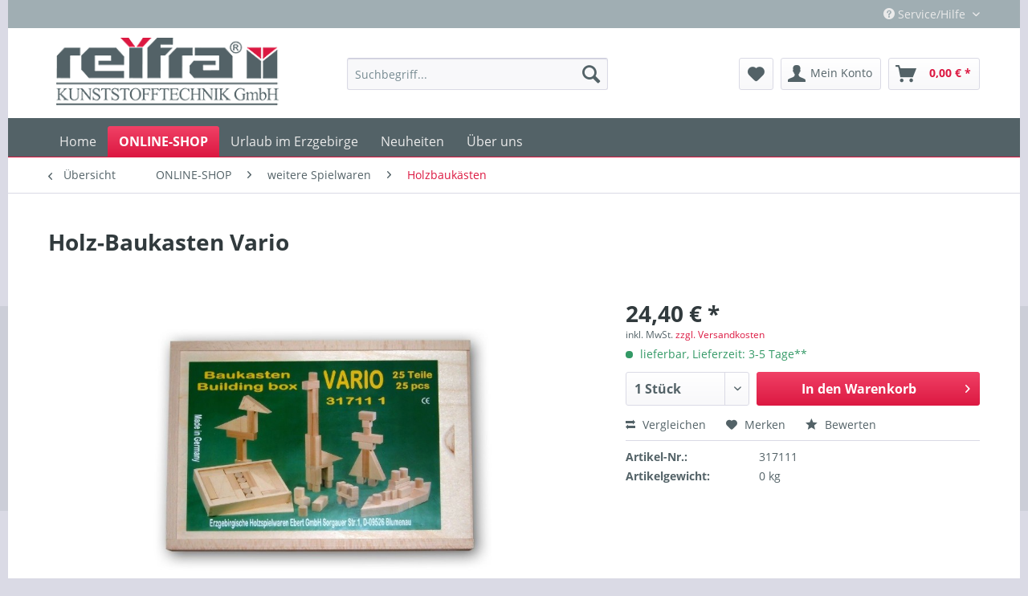

--- FILE ---
content_type: text/html; charset=UTF-8
request_url: https://www.reifra.de/online-shop/weitere-spielwaren/holzbaukaesten/2776/baukasten-vario?c=95
body_size: 67075
content:
<!DOCTYPE html>
<html class="no-js" lang="de" itemscope="itemscope" itemtype="http://schema.org/WebPage">
<head>
<script src="https://consenttool.haendlerbund.de/app.js?apiKey=a62c4b394b2272e22e90888a4ad99a8fb8378c810a332b8c&amp;domain=1f4215e&amp;lang=de_DE" referrerpolicy="origin"></script>
<meta charset="utf-8"><script>window.dataLayer = window.dataLayer || [];</script><script>window.dataLayer.push({"ecommerce":{"detail":{"actionField":{"list":"Holzbauk\u00e4sten"},"products":[{"name":"Holz-Baukasten Vario","id":"317111","price":24.399999999999999,"brand":"EBERT","category":"Holzbauk\u00e4sten","variant":""}]},"currencyCode":"EUR"},"google_tag_params":{"ecomm_pagetype":"product","ecomm_prodid":317111}});</script><!-- WbmTagManager -->
<script>
(function(w,d,s,l,i){w[l]=w[l]||[];w[l].push({'gtm.start':new Date().getTime(),event:'gtm.js'});var f=d.getElementsByTagName(s)[0],j=d.createElement(s),dl=l!='dataLayer'?'&l='+l:'';j.async=true;j.src='https://www.googletagmanager.com/gtm.js?id='+i+dl;f.parentNode.insertBefore(j,f);})(window,document,'script','dataLayer','GTM-57RVNWF');
</script>
<!-- End WbmTagManager -->
<meta name="author" content="" />
<meta name="robots" content="index,follow" />
<meta name="revisit-after" content="15 days" />
<meta name="keywords" content="Holzbausteine, Holzbausteine natur, Holzbaukasten, Holzbauklötze, Holzbauklötze natur, historische Holzbaukästen, Holzspielwaren Ebert, Holzspielwaren Erzgebirge, Babybausteine Holz, Ebert, Blumenau, Lehrmittel, homeschooling, zu Hause lernen, " />
<meta name="description" content="+++ viele Spielideen für Kinder +++ hier shoppen" />
<meta property="og:type" content="product" />
<meta property="og:site_name" content="reifra KUNSTSTOFFTECHNIK GmbH" />
<meta property="og:url" content="https://www.reifra.de/online-shop/weitere-spielwaren/holzbaukaesten/2776/baukasten-vario" />
<meta property="og:title" content="Holz-Baukasten Vario" />
<meta property="og:description" content="Baukasten Holzbausteine   Vario  &amp;nbsp;  28,5 x 20 x 4,5  &amp;nbsp;  Achtung! Nicht geeignet f&amp;#252;r Kinder unter 3 Jahren wegen verschluckbarer…" />
<meta property="og:image" content="https://www.reifra.de/media/image/07/23/34/317111_Holz-Baukasten_Vario_1.jpg" />
<meta property="product:brand" content="EBERT" />
<meta property="product:price" content="24,40" />
<meta property="product:product_link" content="https://www.reifra.de/online-shop/weitere-spielwaren/holzbaukaesten/2776/baukasten-vario" />
<meta name="twitter:card" content="product" />
<meta name="twitter:site" content="reifra KUNSTSTOFFTECHNIK GmbH" />
<meta name="twitter:title" content="Holz-Baukasten Vario" />
<meta name="twitter:description" content="Baukasten Holzbausteine   Vario  &amp;nbsp;  28,5 x 20 x 4,5  &amp;nbsp;  Achtung! Nicht geeignet f&amp;#252;r Kinder unter 3 Jahren wegen verschluckbarer…" />
<meta name="twitter:image" content="https://www.reifra.de/media/image/07/23/34/317111_Holz-Baukasten_Vario_1.jpg" />
<meta itemprop="copyrightHolder" content="reifra KUNSTSTOFFTECHNIK GmbH" />
<meta itemprop="copyrightYear" content="2014" />
<meta itemprop="isFamilyFriendly" content="True" />
<meta itemprop="image" content="https://www.reifra.de/media/image/d3/97/6b/shoplogo.png" />
<meta name="viewport" content="width=device-width, initial-scale=1.0, user-scalable=no">
<meta name="mobile-web-app-capable" content="yes">
<meta name="apple-mobile-web-app-title" content="reifra KUNSTSTOFFTECHNIK GmbH">
<meta name="apple-mobile-web-app-capable" content="yes">
<meta name="apple-mobile-web-app-status-bar-style" content="default">
<meta name="google-site-verification" content="4wJeRQPE6WV3TBAK2ZmpJ_SLVDMl5IcdBmqvVxUrPXM" />
<link rel="apple-touch-icon-precomposed" href="https://www.reifra.de/media/unknown/84/e7/1b/index.ico">
<link rel="shortcut icon" href="https://www.reifra.de/media/unknown/84/e7/1b/index.ico">
<meta name="msapplication-navbutton-color" content="#DC1841" />
<meta name="application-name" content="reifra KUNSTSTOFFTECHNIK GmbH" />
<meta name="msapplication-starturl" content="https://www.reifra.de/" />
<meta name="msapplication-window" content="width=1024;height=768" />
<meta name="msapplication-TileImage" content="/themes/Frontend/Responsive/frontend/_public/src/img/win-tile-image.png">
<meta name="msapplication-TileColor" content="#DC1841">
<meta name="theme-color" content="#DC1841" />
<link rel="canonical" href="https://www.reifra.de/online-shop/weitere-spielwaren/holzbaukaesten/2776/baukasten-vario" />
<title itemprop="name">
Holzbaukasten Blumenau für Kinder | reifra KUNSTSTOFFTECHNIK GmbH</title>
<link href="/web/cache/1738663430_35a2ac22a770078e1f7a67b238fb479b.css" media="all" rel="stylesheet" type="text/css" />
</head>
<body class="is--ctl-detail is--act-index" >
<div class="page-wrap">
<noscript class="noscript-main">
<div class="alert is--warning">
<div class="alert--icon">
<i class="icon--element icon--warning"></i>
</div>
<div class="alert--content">
Um reifra&#x20;KUNSTSTOFFTECHNIK&#x20;GmbH in vollem Umfang nutzen zu k&ouml;nnen, empfehlen wir Ihnen Javascript in Ihrem Browser zu aktiveren.
</div>
</div>
<!-- WbmTagManager (noscript) -->
<iframe src="https://www.googletagmanager.com/ns.html?id=GTM-57RVNWF"
        height="0" width="0" style="display:none;visibility:hidden"></iframe>
<!-- End WbmTagManager (noscript) --></noscript>
<header class="header-main">
<div class="top-bar">
<div class="container block-group">
<nav class="top-bar--navigation block" role="menubar">

    



    

<div class="navigation--entry entry--compare is--hidden" role="menuitem" aria-haspopup="true" data-drop-down-menu="true">
    

</div>
<div class="navigation--entry entry--service has--drop-down" role="menuitem" aria-haspopup="true" data-drop-down-menu="true">
<i class="icon--service"></i> Service/Hilfe
    

</div>
</nav>
</div>
</div>
<div class="container header--navigation">
<div class="logo-main block-group" role="banner">
<div class="logo--shop block">
<a class="logo--link" href="https://www.reifra.de/" title="reifra KUNSTSTOFFTECHNIK GmbH - zur Startseite wechseln">
<picture>
<source srcset="https://www.reifra.de/media/image/d3/97/6b/shoplogo.png" media="(min-width: 78.75em)">
<source srcset="https://www.reifra.de/media/image/d3/97/6b/shoplogo.png" media="(min-width: 64em)">
<source srcset="https://www.reifra.de/media/image/d3/97/6b/shoplogo.png" media="(min-width: 48em)">
<img srcset="https://www.reifra.de/media/image/d3/97/6b/shoplogo.png" alt="reifra KUNSTSTOFFTECHNIK GmbH - zur Startseite wechseln" />
</picture>
</a>
</div>
</div>
<nav class="shop--navigation block-group">
<ul class="navigation--list block-group" role="menubar">
<li class="navigation--entry entry--menu-left" role="menuitem">
<a class="entry--link entry--trigger btn is--icon-left" href="#offcanvas--left" data-offcanvas="true" data-offCanvasSelector=".sidebar-main">
<i class="icon--menu"></i> Menü
</a>
</li>
<li class="navigation--entry entry--search" role="menuitem" data-search="true" aria-haspopup="true" data-minLength="3">
<a class="btn entry--link entry--trigger" href="#show-hide--search" title="Suche anzeigen / schließen">
<i class="icon--search"></i>
<span class="search--display">Suchen</span>
</a>
<form action="/search" method="get" class="main-search--form">
<input type="search" name="sSearch" class="main-search--field" autocomplete="off" autocapitalize="off" placeholder="Suchbegriff..." maxlength="30" />
<button type="submit" class="main-search--button">
<i class="icon--search"></i>
<span class="main-search--text">Suchen</span>
</button>
<div class="form--ajax-loader">&nbsp;</div>
</form>
<div class="main-search--results"></div>
</li>

    <li class="navigation--entry entry--notepad" role="menuitem">
        
        <a href="https://www.reifra.de/note" title="Merkzettel" class="btn">
            <i class="icon--heart"></i>
                    </a>
    </li>




    <li class="navigation--entry entry--account"
        role="menuitem"
        data-offcanvas="true"
        data-offCanvasSelector=".account--dropdown-navigation">
        
            <a href="https://www.reifra.de/account"
               title="Mein Konto"
               class="btn is--icon-left entry--link account--link">
                <i class="icon--account"></i>
                                    <span class="account--display">
                        Mein Konto
                    </span>
                            </a>
        

            </li>




    <li class="navigation--entry entry--cart" role="menuitem">
        
        <a class="btn is--icon-left cart--link" href="https://www.reifra.de/checkout/cart" title="Warenkorb">
            <span class="cart--display">
                                    Warenkorb
                            </span>

            <span class="badge is--primary is--minimal cart--quantity is--hidden">0</span>

            <i class="icon--basket"></i>

            <span class="cart--amount">
                0,00&nbsp;&euro; *
            </span>
        </a>
        <div class="ajax-loader">&nbsp;</div>
    </li>



</ul>
</nav>
<div class="container--ajax-cart" data-collapse-cart="true" data-displayMode="offcanvas"></div>
</div>
</header>
<nav class="navigation-main">
<div class="container" data-menu-scroller="true" data-listSelector=".navigation--list.container" data-viewPortSelector=".navigation--list-wrapper">
<div class="navigation--list-wrapper">
<ul class="navigation--list container" role="menubar" itemscope="itemscope" itemtype="http://schema.org/SiteNavigationElement">
<li class="navigation--entry is--home" role="menuitem"><a class="navigation--link is--first" href="https://www.reifra.de/" title="Home" itemprop="url"><span itemprop="name">Home</span></a></li><li class="navigation--entry is--active" role="menuitem"><a class="navigation--link is--active" href="https://www.reifra.de/online-shop/" title="ONLINE-SHOP" itemprop="url"><span itemprop="name">ONLINE-SHOP</span></a></li><li class="navigation--entry" role="menuitem"><a class="navigation--link" href="https://www.reifra.de/reifra-werksverkauf/" title="Urlaub im Erzgebirge" itemprop="url"><span itemprop="name">Urlaub im Erzgebirge</span></a></li><li class="navigation--entry" role="menuitem"><a class="navigation--link" href="https://www.reifra.de/neuheiten/" title="Neuheiten" itemprop="url"><span itemprop="name">Neuheiten</span></a></li><li class="navigation--entry" role="menuitem"><a class="navigation--link" href="https://www.reifra.de/ueber-uns/" title="Über uns" itemprop="url"><span itemprop="name">Über uns</span></a></li>            </ul>
</div>
</div>
</nav>
<section class="content-main container block-group">
<nav class="content--breadcrumb block">
<a class="breadcrumb--button breadcrumb--link" href="https://www.reifra.de/online-shop/weitere-spielwaren/holzbaukaesten/" title="Übersicht">
<i class="icon--arrow-left"></i>
<span class="breadcrumb--title">Übersicht</span>
</a>
<ul class="breadcrumb--list" role="menu" itemscope itemtype="http://schema.org/BreadcrumbList">
<li class="breadcrumb--entry" itemprop="itemListElement" itemscope itemtype="http://schema.org/ListItem">
<a class="breadcrumb--link" href="https://www.reifra.de/online-shop/" title="ONLINE-SHOP" itemprop="item">
<link itemprop="url" href="https://www.reifra.de/online-shop/" />
<span class="breadcrumb--title" itemprop="name">ONLINE-SHOP</span>
</a>
<meta itemprop="position" content="0" />
</li>
<li class="breadcrumb--separator">
<i class="icon--arrow-right"></i>
</li>
<li class="breadcrumb--entry" itemprop="itemListElement" itemscope itemtype="http://schema.org/ListItem">
<a class="breadcrumb--link" href="https://www.reifra.de/online-shop/weitere-spielwaren/" title="weitere Spielwaren" itemprop="item">
<link itemprop="url" href="https://www.reifra.de/online-shop/weitere-spielwaren/" />
<span class="breadcrumb--title" itemprop="name">weitere Spielwaren</span>
</a>
<meta itemprop="position" content="1" />
</li>
<li class="breadcrumb--separator">
<i class="icon--arrow-right"></i>
</li>
<li class="breadcrumb--entry is--active" itemprop="itemListElement" itemscope itemtype="http://schema.org/ListItem">
<a class="breadcrumb--link" href="https://www.reifra.de/online-shop/weitere-spielwaren/holzbaukaesten/" title="Holzbaukästen" itemprop="item">
<link itemprop="url" href="https://www.reifra.de/online-shop/weitere-spielwaren/holzbaukaesten/" />
<span class="breadcrumb--title" itemprop="name">Holzbaukästen</span>
</a>
<meta itemprop="position" content="2" />
</li>
</ul>
</nav>
<nav class="product--navigation">
<a href="#" class="navigation--link link--prev">
<div class="link--prev-button">
<span class="link--prev-inner">Zurück</span>
</div>
<div class="image--wrapper">
<div class="image--container"></div>
</div>
</a>
<a href="#" class="navigation--link link--next">
<div class="link--next-button">
<span class="link--next-inner">Vor</span>
</div>
<div class="image--wrapper">
<div class="image--container"></div>
</div>
</a>
</nav>
<div class="content-main--inner">
<div class="sidebar-main off-canvas">
<aside class="">
<div class="navigation--smartphone">
<ul class="navigation--list ">
<li class="navigation--entry entry--close-off-canvas">
<a href="#close-categories-menu" title="Menü schließen" class="navigation--link">
Menü schließen <i class="icon--arrow-right"></i>
</a>
</li>
</ul>
<div class="mobile--switches">

    



    

</div>
</div>
<div class="sidebar--categories-wrapper" data-subcategory-nav="true" data-mainCategoryId="52" data-categoryId="95" data-fetchUrl="/widgets/listing/getCategory/categoryId/95">
<div class="categories--headline navigation--headline">
Kategorien
</div>
<div class="sidebar--categories-navigation">
<ul class="sidebar--navigation categories--navigation navigation--list is--drop-down is--level0 is--rounded" role="menu">
<li class="navigation--entry is--active has--sub-categories has--sub-children" role="menuitem">
<a class="navigation--link is--active has--sub-categories link--go-forward" href="https://www.reifra.de/online-shop/" data-categoryId="30" data-fetchUrl="/widgets/listing/getCategory/categoryId/30" title="ONLINE-SHOP" >
ONLINE-SHOP
<span class="is--icon-right">
<i class="icon--arrow-right"></i>
</span>
</a>
<ul class="sidebar--navigation categories--navigation navigation--list is--level1 is--rounded" role="menu">
<li class="navigation--entry" role="menuitem">
<a class="navigation--link" href="https://www.reifra.de/online-shop/neuheiten/" data-categoryId="115" data-fetchUrl="/widgets/listing/getCategory/categoryId/115" title="NEUHEITEN" >
NEUHEITEN
</a>
</li>
<li class="navigation--entry" role="menuitem">
<a class="navigation--link" href="https://www.reifra.de/online-shop/sonderaktion/" data-categoryId="111" data-fetchUrl="/widgets/listing/getCategory/categoryId/111" title="SONDERAKTION-ABVERKAUF" >
SONDERAKTION-ABVERKAUF
</a>
</li>
<li class="navigation--entry has--sub-children" role="menuitem">
<a class="navigation--link link--go-forward" href="https://www.reifra.de/online-shop/spielwaren-aus-eigener-herstellung/" data-categoryId="82" data-fetchUrl="/widgets/listing/getCategory/categoryId/82" title="Spielwaren aus eigener Herstellung" >
Spielwaren aus eigener Herstellung
<span class="is--icon-right">
<i class="icon--arrow-right"></i>
</span>
</a>
</li>
<li class="navigation--entry has--sub-children" role="menuitem">
<a class="navigation--link link--go-forward" href="https://www.reifra.de/online-shop/spielwaren-aus-eigener-herstellung/modellbau/" data-categoryId="99" data-fetchUrl="/widgets/listing/getCategory/categoryId/99" title="Modellbau" >
Modellbau
<span class="is--icon-right">
<i class="icon--arrow-right"></i>
</span>
</a>
</li>
<li class="navigation--entry is--active has--sub-categories has--sub-children" role="menuitem">
<a class="navigation--link is--active has--sub-categories link--go-forward" href="https://www.reifra.de/online-shop/weitere-spielwaren/" data-categoryId="91" data-fetchUrl="/widgets/listing/getCategory/categoryId/91" title="weitere Spielwaren" >
weitere Spielwaren
<span class="is--icon-right">
<i class="icon--arrow-right"></i>
</span>
</a>
<ul class="sidebar--navigation categories--navigation navigation--list is--level2 navigation--level-high is--rounded" role="menu">
<li class="navigation--entry" role="menuitem">
<a class="navigation--link" href="https://www.reifra.de/online-shop/weitere-spielwaren/adlerschiessen-drachenschiessen-zubehoer/" data-categoryId="277" data-fetchUrl="/widgets/listing/getCategory/categoryId/277" title="Adlerschießen / Drachenschießen + Zubehör" >
Adlerschießen / Drachenschießen + Zubehör
</a>
</li>
<li class="navigation--entry" role="menuitem">
<a class="navigation--link" href="https://www.reifra.de/online-shop/weitere-spielwaren/bastelboxen/" data-categoryId="123" data-fetchUrl="/widgets/listing/getCategory/categoryId/123" title="Bastelboxen" >
Bastelboxen
</a>
</li>
<li class="navigation--entry has--sub-children" role="menuitem">
<a class="navigation--link link--go-forward" href="https://www.reifra.de/online-shop/weitere-spielwaren/bastelsets-aus-holz/" data-categoryId="101" data-fetchUrl="/widgets/listing/getCategory/categoryId/101" title="Bastelsets aus Holz" >
Bastelsets aus Holz
<span class="is--icon-right">
<i class="icon--arrow-right"></i>
</span>
</a>
</li>
<li class="navigation--entry" role="menuitem">
<a class="navigation--link" href="https://www.reifra.de/online-shop/weitere-spielwaren/baukaesten-aus-dem-schulbedarf/" data-categoryId="227" data-fetchUrl="/widgets/listing/getCategory/categoryId/227" title="Baukästen aus dem Schulbedarf" >
Baukästen aus dem Schulbedarf
</a>
</li>
<li class="navigation--entry" role="menuitem">
<a class="navigation--link" href="https://www.reifra.de/online-shop/weitere-spielwaren/experimentierkaesten/" data-categoryId="121" data-fetchUrl="/widgets/listing/getCategory/categoryId/121" title="Experimentierkästen" >
Experimentierkästen
</a>
</li>
<li class="navigation--entry is--active" role="menuitem">
<a class="navigation--link is--active" href="https://www.reifra.de/online-shop/weitere-spielwaren/holzbaukaesten/" data-categoryId="95" data-fetchUrl="/widgets/listing/getCategory/categoryId/95" title="Holzbaukästen" >
Holzbaukästen
</a>
</li>
<li class="navigation--entry" role="menuitem">
<a class="navigation--link" href="https://www.reifra.de/online-shop/weitere-spielwaren/holzlernspiele/" data-categoryId="117" data-fetchUrl="/widgets/listing/getCategory/categoryId/117" title="Holzlernspiele" >
Holzlernspiele
</a>
</li>
<li class="navigation--entry has--sub-children" role="menuitem">
<a class="navigation--link link--go-forward" href="https://www.reifra.de/online-shop/weitere-spielwaren/holzspielzeug/" data-categoryId="97" data-fetchUrl="/widgets/listing/getCategory/categoryId/97" title="Holzspielzeug" >
Holzspielzeug
<span class="is--icon-right">
<i class="icon--arrow-right"></i>
</span>
</a>
</li>
<li class="navigation--entry" role="menuitem">
<a class="navigation--link" href="https://www.reifra.de/online-shop/weitere-spielwaren/holzfahrzeuge/" data-categoryId="150" data-fetchUrl="/widgets/listing/getCategory/categoryId/150" title="Holzfahrzeuge" >
Holzfahrzeuge
</a>
</li>
<li class="navigation--entry" role="menuitem">
<a class="navigation--link" href="https://www.reifra.de/online-shop/weitere-spielwaren/kaufmannsladen/" data-categoryId="156" data-fetchUrl="/widgets/listing/getCategory/categoryId/156" title="Kaufmannsladen Erzi" >
Kaufmannsladen Erzi
</a>
</li>
<li class="navigation--entry" role="menuitem">
<a class="navigation--link" href="https://www.reifra.de/online-shop/weitere-spielwaren/kellner-steckfiguren/" data-categoryId="231" data-fetchUrl="/widgets/listing/getCategory/categoryId/231" title="Kellner Steckfiguren" >
Kellner Steckfiguren
</a>
</li>
<li class="navigation--entry has--sub-children" role="menuitem">
<a class="navigation--link link--go-forward" href="https://www.reifra.de/online-shop/weitere-spielwaren/metallbaukaesten/" data-categoryId="92" data-fetchUrl="/widgets/listing/getCategory/categoryId/92" title="Metallbaukästen Eitech" >
Metallbaukästen Eitech
<span class="is--icon-right">
<i class="icon--arrow-right"></i>
</span>
</a>
</li>
<li class="navigation--entry" role="menuitem">
<a class="navigation--link" href="https://www.reifra.de/online-shop/weitere-spielwaren/puppen/" data-categoryId="105" data-fetchUrl="/widgets/listing/getCategory/categoryId/105" title="Puppen" >
Puppen
</a>
</li>
<li class="navigation--entry" role="menuitem">
<a class="navigation--link" href="https://www.reifra.de/online-shop/weitere-spielwaren/puppenstube/" data-categoryId="244" data-fetchUrl="/widgets/listing/getCategory/categoryId/244" title="Puppenstube" >
Puppenstube
</a>
</li>
<li class="navigation--entry" role="menuitem">
<a class="navigation--link" href="https://www.reifra.de/online-shop/weitere-spielwaren/sandbilder/" data-categoryId="127" data-fetchUrl="/widgets/listing/getCategory/categoryId/127" title="Sandbilder Kisabi" >
Sandbilder Kisabi
</a>
</li>
<li class="navigation--entry" role="menuitem">
<a class="navigation--link" href="https://www.reifra.de/online-shop/weitere-spielwaren/sandspielzeug/" data-categoryId="151" data-fetchUrl="/widgets/listing/getCategory/categoryId/151" title="Sandspielzeug" >
Sandspielzeug
</a>
</li>
<li class="navigation--entry has--sub-children" role="menuitem">
<a class="navigation--link link--go-forward" href="https://www.reifra.de/online-shop/weitere-spielwaren/spiele/" data-categoryId="122" data-fetchUrl="/widgets/listing/getCategory/categoryId/122" title="Spiele" >
Spiele
<span class="is--icon-right">
<i class="icon--arrow-right"></i>
</span>
</a>
</li>
<li class="navigation--entry" role="menuitem">
<a class="navigation--link" href="https://www.reifra.de/online-shop/weitere-spielwaren/spielkarten/" data-categoryId="98" data-fetchUrl="/widgets/listing/getCategory/categoryId/98" title="Spielkarten" >
Spielkarten
</a>
</li>
<li class="navigation--entry has--sub-children" role="menuitem">
<a class="navigation--link link--go-forward" href="https://www.reifra.de/online-shop/weitere-spielwaren/steinbaukaesten/" data-categoryId="93" data-fetchUrl="/widgets/listing/getCategory/categoryId/93" title="Steinbaukästen Teifoc" >
Steinbaukästen Teifoc
<span class="is--icon-right">
<i class="icon--arrow-right"></i>
</span>
</a>
</li>
<li class="navigation--entry" role="menuitem">
<a class="navigation--link" href="https://www.reifra.de/cat/index/sCategory/319" data-categoryId="319" data-fetchUrl="/widgets/listing/getCategory/categoryId/319" title="Blechspielwaren" >
Blechspielwaren
</a>
</li>
<li class="navigation--entry" role="menuitem">
<a class="navigation--link" href="https://www.reifra.de/online-shop/weitere-spielwaren/volk-s-baukasten/" data-categoryId="138" data-fetchUrl="/widgets/listing/getCategory/categoryId/138" title="volk´s baukasten" >
volk´s baukasten
</a>
</li>
<li class="navigation--entry" role="menuitem">
<a class="navigation--link" href="https://www.reifra.de/cat/index/sCategory/322" data-categoryId="322" data-fetchUrl="/widgets/listing/getCategory/categoryId/322" title="Pustefix-Seifenblasen" >
Pustefix-Seifenblasen
</a>
</li>
<li class="navigation--entry" role="menuitem">
<a class="navigation--link" href="https://www.reifra.de/cat/index/sCategory/325" data-categoryId="325" data-fetchUrl="/widgets/listing/getCategory/categoryId/325" title="Schlitten" >
Schlitten
</a>
</li>
</ul>
</li>
<li class="navigation--entry has--sub-children" role="menuitem">
<a class="navigation--link link--go-forward" href="https://www.reifra.de/online-shop/haushaltswaren-der-marke-sonja-plastic/" data-categoryId="84" data-fetchUrl="/widgets/listing/getCategory/categoryId/84" title="Haushaltswaren der Marke Sonja PLASTIC" >
Haushaltswaren der Marke Sonja PLASTIC
<span class="is--icon-right">
<i class="icon--arrow-right"></i>
</span>
</a>
</li>
<li class="navigation--entry has--sub-children" role="menuitem">
<a class="navigation--link link--go-forward" href="https://www.reifra.de/online-shop/weitere-haushaltswaren/" data-categoryId="89" data-fetchUrl="/widgets/listing/getCategory/categoryId/89" title="weitere Haushaltswaren" >
weitere Haushaltswaren
<span class="is--icon-right">
<i class="icon--arrow-right"></i>
</span>
</a>
</li>
<li class="navigation--entry has--sub-children" role="menuitem">
<a class="navigation--link link--go-forward" href="https://www.reifra.de/online-shop/lebensmittel/" data-categoryId="118" data-fetchUrl="/widgets/listing/getCategory/categoryId/118" title="Lebensmittel" >
Lebensmittel
<span class="is--icon-right">
<i class="icon--arrow-right"></i>
</span>
</a>
</li>
<li class="navigation--entry has--sub-children" role="menuitem">
<a class="navigation--link link--go-forward" href="https://www.reifra.de/online-shop/drogerie/" data-categoryId="144" data-fetchUrl="/widgets/listing/getCategory/categoryId/144" title="Drogerie" >
Drogerie
<span class="is--icon-right">
<i class="icon--arrow-right"></i>
</span>
</a>
</li>
<li class="navigation--entry" role="menuitem">
<a class="navigation--link" href="https://www.reifra.de/online-shop/modeschmuck-zum-selbstgestalten/" data-categoryId="90" data-fetchUrl="/widgets/listing/getCategory/categoryId/90" title="Modeschmuck zum Selbstgestalten reifra" >
Modeschmuck zum Selbstgestalten reifra
</a>
</li>
<li class="navigation--entry has--sub-children" role="menuitem">
<a class="navigation--link link--go-forward" href="https://www.reifra.de/online-shop/dekorationsartikel-aus-holz/" data-categoryId="45" data-fetchUrl="/widgets/listing/getCategory/categoryId/45" title="Dekorationsartikel aus Holz" >
Dekorationsartikel aus Holz
<span class="is--icon-right">
<i class="icon--arrow-right"></i>
</span>
</a>
</li>
<li class="navigation--entry has--sub-children" role="menuitem">
<a class="navigation--link link--go-forward" href="https://www.reifra.de/online-shop/historische-dekorationsartikel-aus-pappe-papier/" data-categoryId="102" data-fetchUrl="/widgets/listing/getCategory/categoryId/102" title="historische Dekorationsartikel aus Pappe &amp; Papier" >
historische Dekorationsartikel aus Pappe & Papier
<span class="is--icon-right">
<i class="icon--arrow-right"></i>
</span>
</a>
</li>
<li class="navigation--entry has--sub-children" role="menuitem">
<a class="navigation--link link--go-forward" href="https://www.reifra.de/cat/index/sCategory/288" data-categoryId="288" data-fetchUrl="/widgets/listing/getCategory/categoryId/288" title="Dekoartikel" >
Dekoartikel
<span class="is--icon-right">
<i class="icon--arrow-right"></i>
</span>
</a>
</li>
<li class="navigation--entry" role="menuitem">
<a class="navigation--link" href="https://www.reifra.de/cat/index/sCategory/385" data-categoryId="385" data-fetchUrl="/widgets/listing/getCategory/categoryId/385" title="Deko Garten" >
Deko Garten
</a>
</li>
<li class="navigation--entry" role="menuitem">
<a class="navigation--link" href="https://www.reifra.de/cat/index/sCategory/393" data-categoryId="393" data-fetchUrl="/widgets/listing/getCategory/categoryId/393" title="Wilhelm Schweizer Zinnfiguren" >
Wilhelm Schweizer Zinnfiguren
</a>
</li>
<li class="navigation--entry has--sub-children" role="menuitem">
<a class="navigation--link link--go-forward" href="https://www.reifra.de/cat/index/sCategory/333" data-categoryId="333" data-fetchUrl="/widgets/listing/getCategory/categoryId/333" title="DVDs der UAP Video GmbH Leipzig" >
DVDs der UAP Video GmbH Leipzig
<span class="is--icon-right">
<i class="icon--arrow-right"></i>
</span>
</a>
</li>
<li class="navigation--entry has--sub-children" role="menuitem">
<a class="navigation--link link--go-forward" href="https://www.reifra.de/cat/index/sCategory/386" data-categoryId="386" data-fetchUrl="/widgets/listing/getCategory/categoryId/386" title="Alpha Eisenbahn Filme" >
Alpha Eisenbahn Filme
<span class="is--icon-right">
<i class="icon--arrow-right"></i>
</span>
</a>
</li>
<li class="navigation--entry" role="menuitem">
<a class="navigation--link" href="https://www.reifra.de/cat/index/sCategory/327" data-categoryId="327" data-fetchUrl="/widgets/listing/getCategory/categoryId/327" title="DDR Märchenfilme" >
DDR Märchenfilme
</a>
</li>
<li class="navigation--entry" role="menuitem">
<a class="navigation--link" href="https://www.reifra.de/cat/index/sCategory/368" data-categoryId="368" data-fetchUrl="/widgets/listing/getCategory/categoryId/368" title="russische Märchenfilme" >
russische Märchenfilme
</a>
</li>
<li class="navigation--entry" role="menuitem">
<a class="navigation--link" href="https://www.reifra.de/cat/index/sCategory/373" data-categoryId="373" data-fetchUrl="/widgets/listing/getCategory/categoryId/373" title="alte Russische Filme" >
alte Russische Filme
</a>
</li>
<li class="navigation--entry has--sub-children" role="menuitem">
<a class="navigation--link link--go-forward" href="https://www.reifra.de/online-shop/dvd-s-ddr-film-und-fernsehproduktionen/" data-categoryId="88" data-fetchUrl="/widgets/listing/getCategory/categoryId/88" title="DDR-Film- und Fernsehproduktionen" >
DDR-Film- und Fernsehproduktionen
<span class="is--icon-right">
<i class="icon--arrow-right"></i>
</span>
</a>
</li>
<li class="navigation--entry" role="menuitem">
<a class="navigation--link" href="https://www.reifra.de/cat/index/sCategory/321" data-categoryId="321" data-fetchUrl="/widgets/listing/getCategory/categoryId/321" title="Kultfilme" >
Kultfilme
</a>
</li>
<li class="navigation--entry" role="menuitem">
<a class="navigation--link" href="https://www.reifra.de/cat/index/sCategory/375" data-categoryId="375" data-fetchUrl="/widgets/listing/getCategory/categoryId/375" title="FSK18 - Erotik" >
FSK18 - Erotik
</a>
</li>
<li class="navigation--entry" role="menuitem">
<a class="navigation--link" href="https://www.reifra.de/online-shop/buecher/witze-humor/" data-categoryId="284" data-fetchUrl="/widgets/listing/getCategory/categoryId/284" title="Witze &amp; Humor" >
Witze & Humor
</a>
</li>
<li class="navigation--entry has--sub-children" role="menuitem">
<a class="navigation--link link--go-forward" href="https://www.reifra.de/online-shop/cd-s/" data-categoryId="104" data-fetchUrl="/widgets/listing/getCategory/categoryId/104" title="Musik CD`s" >
Musik CD`s
<span class="is--icon-right">
<i class="icon--arrow-right"></i>
</span>
</a>
</li>
<li class="navigation--entry has--sub-children" role="menuitem">
<a class="navigation--link link--go-forward" href="https://www.reifra.de/online-shop/buecher/" data-categoryId="154" data-fetchUrl="/widgets/listing/getCategory/categoryId/154" title="Bücher" >
Bücher
<span class="is--icon-right">
<i class="icon--arrow-right"></i>
</span>
</a>
</li>
<li class="navigation--entry" role="menuitem">
<a class="navigation--link" href="https://www.reifra.de/cat/index/sCategory/372" data-categoryId="372" data-fetchUrl="/widgets/listing/getCategory/categoryId/372" title="Zipfelhaus Blütenbilder Christiane Schlüssel" >
Zipfelhaus Blütenbilder Christiane Schlüssel
</a>
</li>
<li class="navigation--entry has--sub-children" role="menuitem">
<a class="navigation--link link--go-forward" href="https://www.reifra.de/cat/index/sCategory/293" data-categoryId="293" data-fetchUrl="/widgets/listing/getCategory/categoryId/293" title="Kinderbücher" >
Kinderbücher
<span class="is--icon-right">
<i class="icon--arrow-right"></i>
</span>
</a>
</li>
<li class="navigation--entry" role="menuitem">
<a class="navigation--link" href="https://www.reifra.de/cat/index/sCategory/305" data-categoryId="305" data-fetchUrl="/widgets/listing/getCategory/categoryId/305" title="Postkarten / Freundschaftsbücher für Kinder" >
Postkarten / Freundschaftsbücher für Kinder
</a>
</li>
<li class="navigation--entry" role="menuitem">
<a class="navigation--link" href="https://www.reifra.de/cat/index/sCategory/384" data-categoryId="384" data-fetchUrl="/widgets/listing/getCategory/categoryId/384" title="Schreibtischunterlagen Made in Germany" >
Schreibtischunterlagen Made in Germany
</a>
</li>
<li class="navigation--entry" role="menuitem">
<a class="navigation--link" href="https://www.reifra.de/cat/index/sCategory/374" data-categoryId="374" data-fetchUrl="/widgets/listing/getCategory/categoryId/374" title="Aufkleber fürs Fahrrad" >
Aufkleber fürs Fahrrad
</a>
</li>
<li class="navigation--entry has--sub-children" role="menuitem">
<a class="navigation--link link--go-forward" href="https://www.reifra.de/online-shop/quedlinburger-saatgut/" data-categoryId="135" data-fetchUrl="/widgets/listing/getCategory/categoryId/135" title="Quedlinburger Saatgut" >
Quedlinburger Saatgut
<span class="is--icon-right">
<i class="icon--arrow-right"></i>
</span>
</a>
</li>
<li class="navigation--entry has--sub-children" role="menuitem">
<a class="navigation--link link--go-forward" href="https://www.reifra.de/cat/index/sCategory/332" data-categoryId="332" data-fetchUrl="/widgets/listing/getCategory/categoryId/332" title="ESDA ERGORA Strumpfhosen/Socken RESTPOSTEN" >
ESDA ERGORA Strumpfhosen/Socken RESTPOSTEN
<span class="is--icon-right">
<i class="icon--arrow-right"></i>
</span>
</a>
</li>
<li class="navigation--entry" role="menuitem">
<a class="navigation--link" href="https://www.reifra.de/cat/index/sCategory/320" data-categoryId="320" data-fetchUrl="/widgets/listing/getCategory/categoryId/320" title="Baby-Ausstattung" >
Baby-Ausstattung
</a>
</li>
</ul>
</li>
<li class="navigation--entry" role="menuitem">
<a class="navigation--link" href="https://www.reifra.de/reifra-werksverkauf/" data-categoryId="28" data-fetchUrl="/widgets/listing/getCategory/categoryId/28" title="Urlaub im Erzgebirge" >
Urlaub im Erzgebirge
</a>
</li>
<li class="navigation--entry" role="menuitem">
<a class="navigation--link" href="https://www.reifra.de/neuheiten/" data-categoryId="51" data-fetchUrl="/widgets/listing/getCategory/categoryId/51" title="Neuheiten" >
Neuheiten
</a>
</li>
<li class="navigation--entry" role="menuitem">
<a class="navigation--link" href="https://www.reifra.de/ueber-uns/" data-categoryId="27" data-fetchUrl="/widgets/listing/getCategory/categoryId/27" title="Über uns" >
Über uns
</a>
</li>
</ul>
</div>
<div id="sslLogo">
<div class="inner_container">
<a><img src="https://www.reifra.de/media/image/80/7a/ce/ssl.png" /></a>
</div>
</div>
<div id="facebookLogo">
<div class="inner_container">
<a href="https://www.facebook.com/pages/Reifra-Werksverkauf/341316072640275" target="_blank" title="Folgen Sie uns auf Facebook" rel="nofollow noopener"><img src="/media/image/d3/47/7e/facebook53eb20a90c04f.png" /></a>
</div>
</div>
<div id="shippingfree">
<div class="inner_container">
<a><img src="/media/image/versandkostenfrei.png" /></a>
</div>
</div>
<div class="paypal-sidebar panel">
<div class="panel--body">
<a onclick="window.open(this.href, 'olcwhatispaypal','toolbar=no, location=no, directories=no, status=no, menubar=no, scrollbars=yes, resizable=yes, width=400, height=500'); return false;" href="https://www.paypal.com/de/cgi-bin/webscr?cmd=xpt/cps/popup/OLCWhatIsPayPal-outside" title="Wir akzeptieren PayPal" target="_blank" rel="nofollow noopener">
<img class="paypal-sidebar--logo" src="/engine/Shopware/Plugins/Default/Frontend/SwagPaymentPaypal/Views/responsive/frontend/_public/src/img/paypal-logo.png" alt="PayPal Logo"/>
</a>
</div>
</div>
</div>
</aside>
<aside class="hbbadge ">
<script type="text/javascript">
var sa_protocol = (("https:" == document.location.protocol) ? "https://" : "http://");
document.write(unescape("%3Cscript src='" + sa_protocol + "apps.shopauskunft.de/seal/ff0cbf2b1629401a8d2568daae8f597d.js' type='text/javascript'%3E%3C/script%3E"));
</script>
</aside>
</div>
<div class="content--wrapper">
<div class="content product--details" itemscope itemtype="http://schema.org/Product" data-product-navigation="/widgets/listing/productNavigation" data-category-id="95" data-main-ordernumber="317111" data-ajax-wishlist="true" data-compare-ajax="true" data-ajax-variants-container="true">
<header class="product--header">
<div class="product--info">
<h1 class="product--title" itemprop="name">
Holz-Baukasten Vario
</h1>
<meta itemprop="gtin13" content="4024808317111"/>
<div class="product--rating-container">
<a href="#product--publish-comment" class="product--rating-link" rel="nofollow" title="Bewertung abgeben">
<span class="product--rating">
</span>
</a>
</div>
</div>
</header>
<div class="product--detail-upper block-group">
<div class="product--image-container image-slider product--image-zoom" data-image-slider="true" data-image-gallery="true" data-maxZoom="0" data-thumbnails=".image--thumbnails" >
<div class="image-slider--container no--thumbnails">
<div class="image-slider--slide">
<div class="image--box image-slider--item">
<span class="image--element" data-img-large="https://www.reifra.de/media/image/72/71/f0/317111_Holz-Baukasten_Vario_1_1280x1280.jpg" data-img-small="https://www.reifra.de/media/image/5b/4e/97/317111_Holz-Baukasten_Vario_1_200x200.jpg" data-img-original="https://www.reifra.de/media/image/07/23/34/317111_Holz-Baukasten_Vario_1.jpg" data-alt="Holz-Baukasten Vario">
<span class="image--media">
<img srcset="https://www.reifra.de/media/image/46/bd/82/317111_Holz-Baukasten_Vario_1_600x600.jpg, https://www.reifra.de/media/image/59/56/3f/317111_Holz-Baukasten_Vario_1_600x600@2x.jpg 2x" src="https://www.reifra.de/media/image/46/bd/82/317111_Holz-Baukasten_Vario_1_600x600.jpg" alt="Holz-Baukasten Vario" itemprop="image" />
</span>
</span>
</div>
</div>
</div>
</div>
<div class="product--buybox block">
<meta itemprop="brand" content="EBERT"/>
<div itemprop="offers" itemscope itemtype="http://schema.org/Offer" class="buybox--inner">
<meta itemprop="priceCurrency" content="EUR"/>
<meta itemprop="url" content="https://www.reifra.de/online-shop/weitere-spielwaren/holzbaukaesten/2776/baukasten-vario"/>
<div class="product--price price--default">
<span class="price--content content--default">
<meta itemprop="price" content="24.40">
24,40&nbsp;&euro; *
</span>
</div>
<p class="product--tax" data-content="" data-modalbox="true" data-targetSelector="a" data-mode="ajax">
inkl. MwSt. <a title="Versandkosten" href="https://www.reifra.de/preise-zahlungsbedingungen-versandkosten-r-uuml-cksendekosten" style="text-decoration:underline">zzgl. Versandkosten</a>
</p>
<div class="product--delivery">
<link itemprop="availability" href="http://schema.org/InStock" />
<p class="delivery--information">
<span class="delivery--text delivery--text-available">
<i class="delivery--status-icon delivery--status-available"></i>
lieferbar, Lieferzeit: 3-5 Tage**
</span>
</p>
</div>
<div class="product--configurator">
</div>
<form name="sAddToBasket" method="post" action="https://www.reifra.de/checkout/addArticle" class="buybox--form" data-add-article="true" data-eventName="submit" data-showModal="false" data-addArticleUrl="https://www.reifra.de/checkout/ajaxAddArticleCart">
<input type="hidden" name="sActionIdentifier" value=""/>
<input type="hidden" name="sAddAccessories" id="sAddAccessories" value=""/>
<input type="hidden" name="sAdd" value="317111"/>
<div class="buybox--button-container block-group">
<div class="buybox--quantity block">
<div class="select-field">
<select id="sQuantity" name="sQuantity" class="quantity--select">
<option value="1">1 Stück</option>
<option value="2">2 Stück</option>
<option value="3">3 Stück</option>
<option value="4">4 Stück</option>
<option value="5">5 Stück</option>
<option value="6">6 Stück</option>
</select>
</div>
</div>
<button class="buybox--button block btn is--primary is--icon-right is--center is--large" name="In den Warenkorb">
<span class="buy-btn--cart-add">In den</span> <span class="buy-btn--cart-text">Warenkorb</span> <i class="icon--arrow-right"></i>
</button>
</div>
</form>
<nav class="product--actions">
<form action="https://www.reifra.de/compare/add_article/articleID/2776" method="post" class="action--form">
<button type="submit" data-product-compare-add="true" title="Vergleichen" class="action--link action--compare">
<i class="icon--compare"></i> Vergleichen
</button>
</form>
<form action="https://www.reifra.de/note/add/ordernumber/317111" method="post" class="action--form">
<button type="submit" class="action--link link--notepad" title="Auf den Merkzettel" data-ajaxUrl="https://www.reifra.de/note/ajaxAdd/ordernumber/317111" data-text="Gemerkt">
<i class="icon--heart"></i> <span class="action--text">Merken</span>
</button>
</form>
<a href="#content--product-reviews" data-show-tab="true" class="action--link link--publish-comment" rel="nofollow" title="Bewertung abgeben">
<i class="icon--star"></i> Bewerten
</a>
</nav>
</div>
<ul class="product--base-info list--unstyled">
<li class="base-info--entry entry--sku">
<strong class="entry--label">
Artikel-Nr.:
</strong>
<meta itemprop="productID" content="2791"/>
<span class="entry--content" itemprop="sku">
317111
</span>
</li>
<li class="base-info--entry entry--weight">
<strong class="entry--label">
Artikelgewicht:
</strong>
<meta itemprop="productID" content="2791"/>
<span class="entry--content" itemprop="sku">
0 kg
</span>
</li>
</ul>
</div>
</div>
<div class="tab-menu--product">
<div class="tab--navigation">
<a href="#" class="tab--link" title="Beschreibung" data-tabName="description">Beschreibung</a>
<a href="#" class="tab--link" title="Bewertungen" data-tabName="rating">
Bewertungen
<span class="product--rating-count">0</span>
</a>
</div>
<div class="tab--container-list">
<div class="tab--container">
<div class="tab--header">
<a href="#" class="tab--title" title="Beschreibung">Beschreibung</a>
</div>
<div class="tab--preview">
Baukasten Holzbausteine   Vario  &nbsp;  28,5 x 20 x 4,5  &nbsp;  Achtung! Nicht geeignet...<a href="#" class="tab--link" title=" mehr"> mehr</a>
</div>
<div class="tab--content">
<div class="buttons--off-canvas">
<a href="#" title="Menü schließen" class="close--off-canvas">
<i class="icon--arrow-left"></i>
Menü schließen
</a>
</div>
<div class="content--description">
<div class="content--title">
Produktinformationen "Holz-Baukasten Vario"
</div>
<div class="product--description" itemprop="description">
<div style="text-indent:0.0px;">Baukasten Holzbausteine </div><div style="text-indent:0.0px;">Vario</div><div style="text-indent:0.0px;">&nbsp;</div><div style="text-indent:0.0px;">28,5 x 20 x 4,5</div><div style="text-indent:0.0px;">&nbsp;</div><div style="text-indent:0.0px;">Achtung! Nicht geeignet f&#252;r Kinder unter 3 Jahren wegen verschluckbarer Kleinteile, Erstickungsgefahr. </div><div style="text-indent:0.0px;">&nbsp;</div><div style="text-indent:0.0px;">Made in Germany</div><div style="text-indent:0.0px;">Blumenauer Holzbauk&#228;sten - Tradition seit 1860</div><div style="text-indent:0.0px;">&nbsp;</div><div style="text-indent:0.0px;">Hersteller:</div><div style="text-indent:0.0px;">Erzgebirgische Holzspielwaren Ebert GmbH </div><div style="text-indent:0.0px;">Sorgauer Stra&#223;e 1</div><div style="text-indent:0.0px;">09526 Olbernhau</div><div style="text-indent:0.0px;">Telefon: 037360 75058 </div><div style="text-indent:0.0px;">&nbsp;E-Mail: info@holzspiel-ebert.de &nbsp;</div><div style="text-indent:0.0px;">&nbsp;</div><div style="text-indent:0.0px;"></div>
</div>
<div class="content--title">
Weiterführende Links zu "Holz-Baukasten Vario"
</div>
<ul class="content--list list--unstyled">
<li class="list--entry">
<a href="https://www.reifra.de/support/index/sFid/16/sInquiry/detail/sOrdernumber/317111" rel="nofollow" class="content--link link--contact" title="Fragen zum Artikel?">
<i class="icon--arrow-right"></i> Fragen zum Artikel?
</a>
</li>
<li class="list--entry">
<a href="https://www.reifra.de/listing/manufacturer/sSupplier/60" target="_parent" class="content--link link--supplier" title="Weitere Artikel von EBERT">
<i class="icon--arrow-right"></i> Weitere Artikel von EBERT
</a>
</li>
</ul>
</div>
</div>
</div>
<div class="tab--container">
<div class="tab--header">
<a href="#" class="tab--title" title="Bewertungen">Bewertungen</a>
<span class="product--rating-count">0</span>
</div>
<div class="tab--preview">
Bewertungen lesen, schreiben und diskutieren...<a href="#" class="tab--link" title=" mehr"> mehr</a>
</div>
<div id="tab--product-comment" class="tab--content">
<div class="buttons--off-canvas">
<a href="#" title="Menü schließen" class="close--off-canvas">
<i class="icon--arrow-left"></i>
Menü schließen
</a>
</div>
<div class="content--product-reviews" id="detail--product-reviews">
<div class="content--title">
Kundenbewertungen für "Holz-Baukasten Vario"
</div>
<div class="review--form-container">
<div id="product--publish-comment" class="content--title">
Bewertung schreiben
</div>
<div class="alert is--warning is--rounded">
<div class="alert--icon">
<i class="icon--element icon--warning"></i>
</div>
<div class="alert--content">
Bewertungen werden nach Überprüfung freigeschaltet.
</div>
</div>
<form method="post" action="https://www.reifra.de/online-shop/weitere-spielwaren/holzbaukaesten/2776/baukasten-vario?action=rating&amp;c=95#detail--product-reviews" class="content--form review--form">
<input name="sVoteName" type="text" value="" class="review--field" placeholder="Ihr Name" />
<input name="sVoteMail" type="email" value="" class="review--field" placeholder="Ihre E-Mail-Adresse*" required="required" aria-required="true" />
<input name="sVoteSummary" type="text" value="" id="sVoteSummary" class="review--field" placeholder="Zusammenfassung*" required="required" aria-required="true" />
<div class="field--select review--field select-field">
<select name="sVoteStars">
<option value="10">10 sehr gut</option>
<option value="9">9</option>
<option value="8">8</option>
<option value="7">7</option>
<option value="6">6</option>
<option value="5">5</option>
<option value="4">4</option>
<option value="3">3</option>
<option value="2">2</option>
<option value="1">1 sehr schlecht</option>
</select>
</div>
<textarea name="sVoteComment" placeholder="Ihre Meinung" cols="3" rows="2" class="review--field"></textarea>
<div class="panel--body is--wide">
<div class="captcha--placeholder" data-captcha="true" data-src="/widgets/Captcha/getCaptchaByName/captchaName/default" data-errorMessage="Bitte füllen Sie das Captcha-Feld korrekt aus." data-hasError="true">
</div>
<input type="hidden" name="captchaName" value="default" />
</div>
<p class="review--notice">
Die mit einem * markierten Felder sind Pflichtfelder.
</p>
<p class="privacy-information">
<input name="privacy-checkbox" type="checkbox" id="privacy-checkbox" required="required" aria-required="true" value="1" class="is--required" />
<label for="privacy-checkbox">
Ich habe die <a title="Datenschutzbestimmungen" href="https://www.reifra.de/datenschutz" target="_blank">Datenschutzbestimmungen</a> zur Kenntnis genommen.
</label>
</p>
<p>
<input name="comment-checkbox" type="checkbox" id="commentcheckbox" required="required" aria-required="true" value="1" class="chkbox is--required" />
<label for="commentcheckbox" class="chklabel">Ich willige ein, dass meine Daten entsprechend der <a title="Datenschutzerklärung" href="/datenschutz">Datenschutzerklärung</a> verarbeitet werden. Meine Einwilligung kann ich jederzeit widerrufen.</label>
</p>
<div class="review--actions">
<button type="submit" class="btn is--primary" name="Submit">
Speichern
</button>
</div>
</form>
</div>
</div>
</div>
</div>
</div>
</div>
<div class="tab-menu--cross-selling" data-scrollable="true">
<div class="tab--navigation">
<a href="#content--similar-products" title="Ähnliche Artikel" class="tab--link">Ähnliche Artikel</a>
<a href="#content--also-bought" title="Kunden kauften auch" class="tab--link">Kunden kauften auch</a>
<a href="#content--customer-viewed" title="Kunden haben sich ebenfalls angesehen" class="tab--link">Kunden haben sich ebenfalls angesehen</a>
<a href="#content--related-product-streams-0" title="Noch mehr Spielideen" class="tab--link">Noch mehr Spielideen</a>
</div>
<div class="tab--container-list">
<div class="tab--container" data-tab-id="similar">
<div class="tab--header">
<a href="#" class="tab--title" title="Ähnliche Artikel">Ähnliche Artikel</a>
</div>
<div class="tab--content content--similar">
<div class="similar--content">
<div class="product-slider " data-initOnEvent="onShowContent-similar" data-product-slider="true">
<div class="product-slider--container">
<div class="product-slider--item">
<div class="product--box box--slider" data-page-index="" data-ordernumber="205326" data-category-id="95">
<div class="box--content is--rounded">
<div class="product--badges">
</div>
<div class="product--info">
<a href="https://www.reifra.de/online-shop/weitere-spielwaren/holzbaukaesten/1365/baukasten-fisch" title="Holz-Baukasten Fisch" class="product--image" >
<span class="image--element">
<span class="image--media">
<img srcset="https://www.reifra.de/media/image/4d/cc/47/205326_Holz-Baukasten_Fisch_1_200x200.jpg, https://www.reifra.de/media/image/fc/d0/80/205326_Holz-Baukasten_Fisch_1_200x200@2x.jpg 2x" alt="Holz-Baukasten Fisch" title="Holz-Baukasten Fisch" />
</span>
</span>
</a>
<a href="https://www.reifra.de/online-shop/weitere-spielwaren/holzbaukaesten/1365/baukasten-fisch" class="product--title" title="Holz-Baukasten Fisch">
Holz-Baukasten Fisch
</a>
<div class="product--price-info">
<div class="price--unit">
</div>
<div class="product--price">
<span class="price--default is--nowrap">
33,50&nbsp;&euro;
*
</span>
</div>
</div>
</div>
</div>
</div>
</div>
<div class="product-slider--item">
<div class="product--box box--slider" data-page-index="" data-ordernumber="207023" data-category-id="95">
<div class="box--content is--rounded">
<div class="product--badges">
</div>
<div class="product--info">
<a href="https://www.reifra.de/online-shop/weitere-spielwaren/holzbaukaesten/1368/baukasten-domizil-2" title="Baukasten Domizil 2" class="product--image" >
<span class="image--element">
<span class="image--media">
<img srcset="https://www.reifra.de/media/image/a9/94/e1/207023_Baukasten_Domizil_2_1_200x200.jpg, https://www.reifra.de/media/image/d8/2b/13/207023_Baukasten_Domizil_2_1_200x200@2x.jpg 2x" alt="Baukasten Domizil 2" title="Baukasten Domizil 2" />
</span>
</span>
</a>
<a href="https://www.reifra.de/online-shop/weitere-spielwaren/holzbaukaesten/1368/baukasten-domizil-2" class="product--title" title="Baukasten Domizil 2">
Baukasten Domizil 2
</a>
<div class="product--price-info">
<div class="price--unit">
</div>
<div class="product--price">
<span class="price--default is--nowrap">
37,40&nbsp;&euro;
*
</span>
</div>
</div>
</div>
</div>
</div>
</div>
<div class="product-slider--item">
<div class="product--box box--slider" data-page-index="" data-ordernumber="312161" data-category-id="95">
<div class="box--content is--rounded">
<div class="product--badges">
</div>
<div class="product--info">
<a href="https://www.reifra.de/online-shop/weitere-spielwaren/holzbaukaesten/1374/baukasten-junior-1" title="Holz-Baukasten Junior 1" class="product--image" >
<span class="image--element">
<span class="image--media">
<img srcset="https://www.reifra.de/media/image/70/5a/fa/312161_Holz-Baukasten_Junior_1_1_200x200.jpg, https://www.reifra.de/media/image/92/3f/c4/312161_Holz-Baukasten_Junior_1_1_200x200@2x.jpg 2x" alt="Holz-Baukasten Junior 1" title="Holz-Baukasten Junior 1" />
</span>
</span>
</a>
<a href="https://www.reifra.de/online-shop/weitere-spielwaren/holzbaukaesten/1374/baukasten-junior-1" class="product--title" title="Holz-Baukasten Junior 1">
Holz-Baukasten Junior 1
</a>
<div class="product--price-info">
<div class="price--unit">
</div>
<div class="product--price">
<span class="price--default is--nowrap">
26,50&nbsp;&euro;
*
</span>
</div>
</div>
</div>
</div>
</div>
</div>
<div class="product-slider--item">
<div class="product--box box--slider" data-page-index="" data-ordernumber="315520" data-category-id="95">
<div class="box--content is--rounded">
<div class="product--badges">
</div>
<div class="product--info">
<a href="https://www.reifra.de/online-shop/weitere-spielwaren/holzbaukaesten/1377/baukasten-noblesse-classic" title="Baukasten Noblesse classic" class="product--image" >
<span class="image--element">
<span class="image--media">
<img srcset="https://www.reifra.de/media/image/e2/7b/e4/315520_Baukasten_Noblesse_classic_1_200x200.jpg, https://www.reifra.de/media/image/5b/fb/1b/315520_Baukasten_Noblesse_classic_1_200x200@2x.jpg 2x" alt="Baukasten Noblesse classic" title="Baukasten Noblesse classic" />
</span>
</span>
</a>
<a href="https://www.reifra.de/online-shop/weitere-spielwaren/holzbaukaesten/1377/baukasten-noblesse-classic" class="product--title" title="Baukasten Noblesse classic">
Baukasten Noblesse classic
</a>
<div class="product--price-info">
<div class="price--unit">
</div>
<div class="product--price">
<span class="price--default is--nowrap">
60,50&nbsp;&euro;
*
</span>
</div>
</div>
</div>
</div>
</div>
</div>
<div class="product-slider--item">
<div class="product--box box--slider" data-page-index="" data-ordernumber="321217" data-category-id="95">
<div class="box--content is--rounded">
<div class="product--badges">
</div>
<div class="product--info">
<a href="https://www.reifra.de/online-shop/weitere-spielwaren/holzbaukaesten/2778/faszination-dreieck-40-t.natur" title="Faszination Dreieck 40 Teile natur" class="product--image" >
<span class="image--element">
<span class="image--media">
<img srcset="https://www.reifra.de/media/image/0f/b5/d5/321217_Faszination_Dreieck_40_Teile_natur_1_200x200.jpg, https://www.reifra.de/media/image/45/6c/bd/321217_Faszination_Dreieck_40_Teile_natur_1_200x200@2x.jpg 2x" alt="Faszination Dreieck 40 Teile natur" title="Faszination Dreieck 40 Teile natur" />
</span>
</span>
</a>
<a href="https://www.reifra.de/online-shop/weitere-spielwaren/holzbaukaesten/2778/faszination-dreieck-40-t.natur" class="product--title" title="Faszination Dreieck 40 Teile natur">
Faszination Dreieck 40 Teile natur
</a>
<div class="product--price-info">
<div class="price--unit">
</div>
<div class="product--price">
<span class="price--default is--nowrap">
20,25&nbsp;&euro;
*
</span>
</div>
</div>
</div>
</div>
</div>
</div>
</div>
</div>
</div>
</div>
</div>
<div class="tab--container" data-tab-id="alsobought">
<div class="tab--header">
<a href="#" class="tab--title" title="Kunden kauften auch">Kunden kauften auch</a>
</div>
<div class="tab--content content--also-bought">    
</div>
</div>
<div class="tab--container" data-tab-id="alsoviewed">
<div class="tab--header">
<a href="#" class="tab--title" title="Kunden haben sich ebenfalls angesehen">Kunden haben sich ebenfalls angesehen</a>
</div>
<div class="tab--content content--also-viewed">    
</div>
</div>
<div class="tab--container" data-tab-id="productStreamSliderId-2">
<div class="tab--header">
<a href="#" class="tab--title" title="Noch mehr Spielideen">Noch mehr Spielideen</a>
</div>
<div class="tab--content content--related-product-streams-0">
<div class="product-streams--content">
<div class="product-slider " data-mode="ajax" data-ajaxCtrlUrl="/widgets/emotion/productStreamArticleSlider/streamId/2/productBoxLayout/slider" data-ajaxMaxShow="40" data-initOnEvent="onShowContent-productStreamSliderId-2" data-product-slider="true">
<div class="product-slider--container">
</div>
</div>
</div>
</div>
</div>
</div>
</div>
</div>
</div>
<div class="last-seen-products is--hidden" data-last-seen-products="true">
<div class="last-seen-products--title">
Zuletzt angesehen
</div>
<div class="last-seen-products--slider product-slider" data-product-slider="true">
<div class="last-seen-products--container product-slider--container"></div>
</div>
</div>
</div>
</section>
<footer class="footer-main">
<div class="container">
<div class="footer--columns block-group">
<div class="footer--column column--hotline is--first block">
<div class="column--headline">Service Hotline</div>
<div class="column--content">
<p class="column--desc"><div>Bestellungen, Informationen und Beratung unter:</div><br /><div style="font-size: 19px;">Tel. 03733 18480<br />Fax 03733 184849</div><br /><div style="font-weight: bold;"><a href="mailto:werksverkauf@reifra.de" title="reifra WERKSVERKAUF">werksverkauf@reifra.de</a></div></p>
</div>
</div>
<div class="footer--column column--menu block">
<div class="column--headline">Shop Service</div>
<nav class="column--navigation column--content">
<ul class="navigation--list" role="menu">
<li class="navigation--entry" role="menuitem">
<a class="navigation--link" href="https://www.reifra.de/preise-zahlungsbedingungen-versandkosten-r-uuml-cksendekosten" title="Zahlung und Versand">
Zahlung und Versand
</a>
</li>
<li class="navigation--entry" role="menuitem">
<a class="navigation--link" href="https://www.reifra.de/newsletter" title="Newsletter">
Newsletter
</a>
</li>
</ul>
</nav>
</div>
<div class="footer--column column--menu block">
<div class="column--headline">Informationen</div>
<nav class="column--navigation column--content">
<ul class="navigation--list" role="menu">
<li class="navigation--entry" role="menuitem">
<a class="navigation--link" href="https://www.reifra.de/widerrufsbelehrung-muster-widerrufsformular" title="Widerrufsrecht">
Widerrufsrecht
</a>
</li>
<li class="navigation--entry" role="menuitem">
<a class="navigation--link" href="https://www.reifra.de/datenschutz" title="Datenschutzerklärung">
Datenschutzerklärung
</a>
</li>
<li class="navigation--entry" role="menuitem">
<a class="navigation--link" href="https://www.reifra.de/agb" title="AGB und Kundeninformation">
AGB und Kundeninformation
</a>
</li>
<li class="navigation--entry" role="menuitem">
<a class="navigation--link" href="https://www.reifra.de/forms/index/sFid/5" title="Kontakt" target="_self">
Kontakt
</a>
</li>
<li class="navigation--entry" role="menuitem">
<a class="navigation--link" href="https://www.reifra.de/impressum" title="Impressum">
Impressum
</a>
</li>
</ul>
</nav>
<aside id="hb_membership_logo" class="hbbadge ">
<a href="https://logo.haendlerbund.de/show.php?uuid=6a704677-332d-11e8-bcf5-9c5c8e4fb375-8906663338" target="_blank" rel="nofollow noopener">
<img src="https://logo.haendlerbund.de/logo.php?uuid=6a704677-332d-11e8-bcf5-9c5c8e4fb375-8906663338&size=80&variant=2" title="H&auml;ndlerbund Mitglied" alt="Mitglied im H&auml;ndlerbund"/>
</a>
</aside>
</div>
<div class="footer--column column--newsletter is--last block">
<div class="column--headline">Newsletter</div>
<div class="column--content" data-newsletter="true">
<p class="column--desc">
Abonnieren Sie unseren kostenlosen Newsletter und verpassen Sie keine Neuigkeit oder Aktion mehr. Sie können jederzeit den Newsletter wieder abbestellen.
</p>
<form class="newsletter--form" action="https://www.reifra.de/newsletter" method="post">
<input type="hidden" value="1" name="subscribeToNewsletter" />
<div class="content">
<input type="email" name="newsletter" class="newsletter--field" placeholder="Ihre E-Mail Adresse" />
<input type="hidden" name="redirect">
<button type="submit" class="newsletter--button btn">
<i class="icon--mail"></i> <span class="button--text">Newsletter abonnieren</span>
</button>
</div>
<p class="privacy-information">
Ich habe die <a title="Datenschutzbestimmungen" href="https://www.reifra.de/datenschutz" target="_blank">Datenschutzbestimmungen</a> zur Kenntnis genommen.
</p>
</form>
</div>
</div>
</div>
<div class="footer--bottom">
<div class="footer--vat-info">
<p class="vat-info--text">
* Alle Preise inkl. gesetzl. Mehrwertsteuer zzgl. <a title="Versandkosten" href="https://www.reifra.de/preise-zahlungsbedingungen-versandkosten-r-uuml-cksendekosten">Versandkosten</a> und ggf. Nachnahmegebühren, wenn nicht anders beschrieben
</p>
</div>
<div class="footer--vat-info">
<p class="vat-info--text">
** gilt für Lieferungen innerhalb Deutschlands, Lieferzeiten für andere Länder entnehmen Sie bitte der Schaltfläche mit den <a title=" Versandinformationen " href="https://www.reifra.de/preise-zahlungsbedingungen-versandkosten-r-uuml-cksendekosten">Versandinformationen</a>.
</p>
</div>
<div class="container footer-minimal">
<div class="footer--service-menu">
<ul class="service--list is--rounded" role="menu">
<li class="service--entry" role="menuitem">
<a class="service--link" href="https://www.reifra.de/preise-zahlungsbedingungen-versandkosten-r-uuml-cksendekosten" title="Zahlung und Versand" >
Zahlung und Versand
</a>
</li>
<li class="service--entry" role="menuitem">
<a class="service--link" href="https://www.reifra.de/widerrufsbelehrung-muster-widerrufsformular" title="Widerrufsrecht" >
Widerrufsrecht
</a>
</li>
<li class="service--entry" role="menuitem">
<a class="service--link" href="https://www.reifra.de/forms/index/sFid/5" title="Kontakt" target="_self">
Kontakt
</a>
</li>
</ul>
</div>
</div>
<div class="footer--copyright">
Realisiert mit Shopware
</div>
<div class="footer--logo">
<i class="icon--shopware"></i>
</div>
</div>
</div>
</footer>
</div>
<script type="text/javascript" id="footer--js-inline">
var timeNow = 1768725605;
var asyncCallbacks = [];
document.asyncReady = function (callback) {
asyncCallbacks.push(callback);
};
var controller = controller || {"vat_check_enabled":"","vat_check_required":"","register":"https:\/\/www.reifra.de\/register","checkout":"https:\/\/www.reifra.de\/checkout","ajax_search":"https:\/\/www.reifra.de\/ajax_search","ajax_cart":"https:\/\/www.reifra.de\/checkout\/ajaxCart","ajax_validate":"https:\/\/www.reifra.de\/register","ajax_add_article":"https:\/\/www.reifra.de\/checkout\/addArticle","ajax_listing":"\/widgets\/listing\/listingCount","ajax_cart_refresh":"https:\/\/www.reifra.de\/checkout\/ajaxAmount","ajax_address_selection":"https:\/\/www.reifra.de\/address\/ajaxSelection","ajax_address_editor":"https:\/\/www.reifra.de\/address\/ajaxEditor"};
var snippets = snippets || { "noCookiesNotice": "Es wurde festgestellt, dass Cookies in Ihrem Browser deaktiviert sind. Um reifra\x20KUNSTSTOFFTECHNIK\x20GmbH in vollem Umfang nutzen zu k\u00f6nnen, empfehlen wir Ihnen, Cookies in Ihrem Browser zu aktiveren." };
var themeConfig = themeConfig || {"offcanvasOverlayPage":true};
var lastSeenProductsConfig = lastSeenProductsConfig || {"baseUrl":"","shopId":1,"noPicture":"\/themes\/Frontend\/Responsive\/frontend\/_public\/src\/img\/no-picture.jpg","productLimit":"5","currentArticle":{"articleId":2776,"linkDetailsRewritten":"https:\/\/www.reifra.de\/online-shop\/weitere-spielwaren\/holzbaukaesten\/2776\/baukasten-vario?c=95","articleName":"Holz-Baukasten Vario","imageTitle":"Holz-Baukasten Vario","images":[{"source":"https:\/\/www.reifra.de\/media\/image\/5b\/4e\/97\/317111_Holz-Baukasten_Vario_1_200x200.jpg","retinaSource":"https:\/\/www.reifra.de\/media\/image\/37\/5e\/58\/317111_Holz-Baukasten_Vario_1_200x200@2x.jpg","sourceSet":"https:\/\/www.reifra.de\/media\/image\/5b\/4e\/97\/317111_Holz-Baukasten_Vario_1_200x200.jpg, https:\/\/www.reifra.de\/media\/image\/37\/5e\/58\/317111_Holz-Baukasten_Vario_1_200x200@2x.jpg 2x"},{"source":"https:\/\/www.reifra.de\/media\/image\/46\/bd\/82\/317111_Holz-Baukasten_Vario_1_600x600.jpg","retinaSource":"https:\/\/www.reifra.de\/media\/image\/59\/56\/3f\/317111_Holz-Baukasten_Vario_1_600x600@2x.jpg","sourceSet":"https:\/\/www.reifra.de\/media\/image\/46\/bd\/82\/317111_Holz-Baukasten_Vario_1_600x600.jpg, https:\/\/www.reifra.de\/media\/image\/59\/56\/3f\/317111_Holz-Baukasten_Vario_1_600x600@2x.jpg 2x"},{"source":"https:\/\/www.reifra.de\/media\/image\/72\/71\/f0\/317111_Holz-Baukasten_Vario_1_1280x1280.jpg","retinaSource":"https:\/\/www.reifra.de\/media\/image\/2c\/b0\/dd\/317111_Holz-Baukasten_Vario_1_1280x1280@2x.jpg","sourceSet":"https:\/\/www.reifra.de\/media\/image\/72\/71\/f0\/317111_Holz-Baukasten_Vario_1_1280x1280.jpg, https:\/\/www.reifra.de\/media\/image\/2c\/b0\/dd\/317111_Holz-Baukasten_Vario_1_1280x1280@2x.jpg 2x"}]}};
var csrfConfig = csrfConfig || {"generateUrl":"\/csrftoken","basePath":"","shopId":1};
var statisticDevices = [
{ device: 'mobile', enter: 0, exit: 767 },
{ device: 'tablet', enter: 768, exit: 1259 },
{ device: 'desktop', enter: 1260, exit: 5160 }
];
var cookieRemoval = cookieRemoval || 0;
</script>
<script type="text/javascript">
var datePickerGlobalConfig = datePickerGlobalConfig || {
locale: {
weekdays: {
shorthand: ['So', 'Mo', 'Di', 'Mi', 'Do', 'Fr', 'Sa'],
longhand: ['Sonntag', 'Montag', 'Dienstag', 'Mittwoch', 'Donnerstag', 'Freitag', 'Samstag']
},
months: {
shorthand: ['Jan', 'Feb', 'Mär', 'Apr', 'Mai', 'Jun', 'Jul', 'Aug', 'Sep', 'Okt', 'Nov', 'Dez'],
longhand: ['Januar', 'Februar', 'März', 'April', 'Mai', 'Juni', 'Juli', 'August', 'September', 'Oktober', 'November', 'Dezember']
},
firstDayOfWeek: 1,
weekAbbreviation: 'KW',
rangeSeparator: ' bis ',
scrollTitle: 'Zum Wechseln scrollen',
toggleTitle: 'Zum Öffnen klicken',
daysInMonth: [31, 28, 31, 30, 31, 30, 31, 31, 30, 31, 30, 31]
},
dateFormat: 'Y-m-d',
timeFormat: ' H:i:S',
altFormat: 'j. F Y',
altTimeFormat: ' - H:i'
};
</script>
<iframe id="refresh-statistics" width="0" height="0" style="display:none;"></iframe>
<script type="text/javascript">
(function(window, document) {
var par = document.location.search.match(/sPartner=([^&])+/g),
pid = (par && par[0]) ? par[0].substring(9) : null,
cur = document.location.protocol + '//' + document.location.host,
ref = document.referrer.indexOf(cur) === -1 ? document.referrer : null,
url = "/widgets/index/refreshStatistic",
pth = document.location.pathname.replace("https://www.reifra.de/", "/");
url += url.indexOf('?') === -1 ? '?' : '&';
url += 'requestPage=' + encodeURIComponent(pth);
url += '&requestController=' + encodeURI("detail");
if(pid) { url += '&partner=' + pid; }
if(ref) { url += '&referer=' + encodeURIComponent(ref); }
url += '&articleId=' + encodeURI("2776");
if (document.cookie.indexOf('x-ua-device') === -1) {
var i = 0,
device = 'desktop',
width = window.innerWidth,
breakpoints = window.statisticDevices;
if (typeof width !== 'number') {
width = (document.documentElement.clientWidth !== 0) ? document.documentElement.clientWidth : document.body.clientWidth;
}
for (; i < breakpoints.length; i++) {
if (width >= ~~(breakpoints[i].enter) && width <= ~~(breakpoints[i].exit)) {
device = breakpoints[i].device;
}
}
document.cookie = 'x-ua-device=' + device + '; path=/';
}
document
.getElementById('refresh-statistics')
.src = url;
})(window, document);
</script>
<script async src="/web/cache/1738663430_35a2ac22a770078e1f7a67b238fb479b.js" id="main-script"></script>
<script type="text/javascript">
/**
* Wrap the replacement code into a function to call it from the outside to replace the method when necessary
*/
var replaceAsyncReady = window.replaceAsyncReady = function() {
document.asyncReady = function (callback) {
if (typeof callback === 'function') {
window.setTimeout(callback.apply(document), 0);
}
};
};
document.getElementById('main-script').addEventListener('load', function() {
if (!asyncCallbacks) {
return false;
}
for (var i = 0; i < asyncCallbacks.length; i++) {
if (typeof asyncCallbacks[i] === 'function') {
asyncCallbacks[i].call(document);
}
}
replaceAsyncReady();
});
</script>
</body>
</html>

--- FILE ---
content_type: text/html; charset=UTF-8
request_url: https://www.reifra.de/widgets/Captcha/getCaptchaByName/captchaName/default?_=1768725607490
body_size: 22084
content:
    <div class="review--captcha">
        
            <div class="captcha--placeholder"><img src="[data-uri]"/></div>
        

        
            <strong class="captcha--notice">Bitte geben Sie die Zeichenfolge in das nachfolgende Textfeld ein.</strong>
        

        
            <div class="captcha--code">
                <input type="text" name="sCaptcha" class="review--field" required="required" aria-required="true"/>
            </div>
        
    </div>
